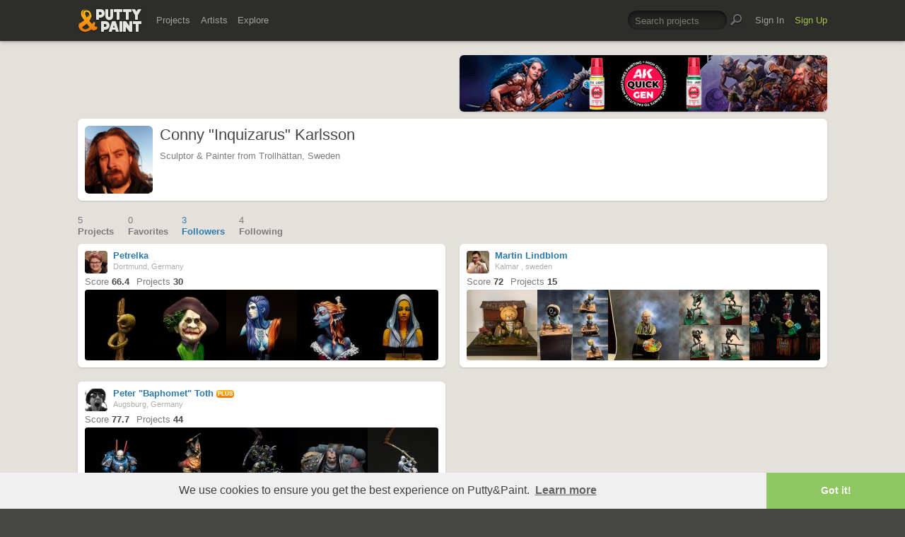

--- FILE ---
content_type: text/html; charset=UTF-8
request_url: https://www.puttyandpaint.com/Inquizarus/followers
body_size: 4876
content:
<!DOCTYPE html>
<html lang="en" xmlns:og="https://ogp.me/ns#" xmlns:fb="https://www.facebook.com/2008/fbml">
	<head>

		
		<title>Conny &quot;Inquizarus&quot; Karlsson – Followers · Putty&Paint</title>
		<meta property="og:title" content="Conny &quot;Inquizarus&quot; Karlsson on Putty&Paint"/>
		<meta property="og:url" content="https://www.puttyandpaint.com/Inquizarus"/>
		<meta property="og:site_name" content="Putty&amp;Paint"/>
		<meta property="og:description" content="Conny &quot;Inquizarus&quot; Karlsson on Putty&Paint"/>
		<meta property="og:type" content="article"/>
		<meta property="og:image" content="https://www.puttyandpaint.com/images/member_photos/photo_863.jpg"/>
		


				<meta charset="utf-8" />
		<meta name="Robots" content="index,follow" />
		<meta name="viewport" content="initial-scale=1.0, maximum-scale=2.0" />
		<link rel="stylesheet" type="text/css" media="all" href="/assets/css/styles.css?v=1758454946" />
		<!--[if lt IE 9]><link rel="stylesheet" href="/assets/css/ie.css" /><![endif]-->
		
		<link rel="shortcut icon" type="image/x-icon" href="/favicon.png" />
		<link rel="apple-touch-icon-precomposed" href="/apple-touch-icon-precomposed.png"/>
	    <meta name="apple-mobile-web-app-title" content="Putty&amp;Paint">
		<script src="https://ajax.googleapis.com/ajax/libs/jquery/1.7.2/jquery.min.js"></script>
		<script src="https://www.puttyandpaint.com/assets/js/jquery.leanModal.min.js"></script>
		<script src="https://www.puttyandpaint.com/assets/js/jquery.form.js"></script>
		<!--<script src="https://www.puttyandpaint.com/assets/js/jquery.cookies.2.2.0.min.js"></script>-->
		<script src="https://www.puttyandpaint.com/assets/js/easy.notification.js"></script>
		<script src="/assets/js/sorcery.js?v=1758453796"></script>
		<!--[if lt IE 9]><script src="https://html5shiv.googlecode.com/svn/trunk/html5.js"></script><![endif]-->
		
		<script src="//cdnjs.cloudflare.com/ajax/libs/cookieconsent2/3.0.3/cookieconsent.min.js"></script>
		<script>
		window.addEventListener("load", function(){
		window.cookieconsent.initialise({
		  "palette": {
 		   "popup": {
		      "background": "#efefef",
		      "text": "#404040"
 		   },
		    "button": {
		      "background": "#8ec760",
		     "text": "#ffffff"
 		   }
		  },
		  "theme": "edgeless",
		  "content": {
		    "message": "We use cookies to ensure you get the best experience on Putty&amp;Paint.",
 		   "href": "https://www.puttyandpaint.com/legal-notice"
		  }
		})});
		</script>

		<!-- Global site tag (gtag.js) - Google Analytics -->
		<script async src="https://www.googletagmanager.com/gtag/js?id=G-04NDKJE67H"></script>
		<script>
		    window.dataLayer = window.dataLayer || [];
		    function gtag(){dataLayer.push(arguments);}
		    gtag('js', new Date());

		    gtag('config', 'G-04NDKJE67H');
		</script>

	<script type="text/javascript">
var reCAPTCHAv2_init=function(){document.reCAPTCHAv2(),window.jQuery&&window.jQuery(document).trigger("reCAPTCHAv2_init")};!function(){if(!window.___reCAPTCHAv2_init){window.___reCAPTCHAv2_init=!0,document.reCAPTCHAv2=function(a){if("undefined"!=typeof grecaptcha){void 0==a&&(a="g-recaptcha"),"string"==typeof a&&(a=window.jQuery?jQuery("."+a):document.getElementsByClassName(a)),void 0==a.length&&(a=[a]);for(var b=0;b<a.length;b++)grecaptcha.render(a[b],{sitekey:"6LeTzFsUAAAAACvvMMtb5u4-r5EnXLTuuyUD5Evs"})}};var a=document.createElement("script");a.type="text/javascript",a.async=!0,a.src="https://www.google.com/recaptcha/api.js?onload=reCAPTCHAv2_init&render=explicit&hl=en";var b=document.getElementsByTagName("script")[0];b.parentNode.insertBefore(a,b)}}();
</script></head>
<body id="profile">


  <header id="header" role="banner">
    <div class="wrapper top-head cf">
      <div id="logo"><a href="https://www.puttyandpaint.com/"><img src="https://www.puttyandpaint.com/assets/gfx/puttyandpaint.png" alt="Putty&amp;Paint" /></a></div>

      <div id="nav-wrap" class="cf">
      
      <nav class="main-nav cf" role="navigation">
        <ul class="cf">
          <li class="mainmenu n-projects">
            <span><a href="https://www.puttyandpaint.com/projects">Projects</a></span>
            <div class="submenu">
            <ul>
              <li><a href="https://www.puttyandpaint.com/projects">Popular</a></li>
              <li><a href="https://www.puttyandpaint.com/projects/editors-choice">Editors' Choice</a></li>
              <li><a href="https://www.puttyandpaint.com/projects/top-projects">Top Projects</a></li>
              <li><a href="https://www.puttyandpaint.com/projects/for-sale">For Sale</a></li>
                            <li><a href="https://www.puttyandpaint.com/projects/all-projects">All Projects</a></li>
            </ul>
            </div>
          </li>
          <li class="mainmenu n-artists">
            <span><a href="https://www.puttyandpaint.com/artists">Artists</a></span>
            <div class="submenu">
            <ul>
              <li><a href="https://www.puttyandpaint.com/artists">Everyone</a></li>
              <li><a href="https://www.puttyandpaint.com/artists/top-artists">Top Artists</a></li>
              <li><a href="https://www.puttyandpaint.com/artists/for-hire">For Hire</a></li>
                            <li><a href="https://www.puttyandpaint.com/memberlist">Memberlist</a></li>
            </ul>
            </div>
          </li>
          <li class="mainmenu n-explore">
            <span><a href="https://www.puttyandpaint.com/explore/search">Explore</a></span>
            <div class="submenu">
            <ul>
              <li><a href="https://www.puttyandpaint.com/explore/search">Search</a></li>
              <li><a href="https://www.puttyandpaint.com/explore/filter">Filter</a></li>
              <li><a href="https://www.puttyandpaint.com/explore/tags">Tags</a></li>
              <li><a href="https://www.puttyandpaint.com/explore/colors">Colors</a></li>
            </ul>
            </div>
          </li>
        </ul>
      </nav>

      
      <nav class="main-nav user-nav cf">

        <form id="top-search" class="cf" method="post" action="https://www.puttyandpaint.com/"  >
<div class='hiddenFields'>
<input type="hidden" name="XID" value="5faa9b8e2dd49688cdd78b886f8d5a2b202589aa" />
<input type="hidden" name="ACT" value="56" />
<input type="hidden" name="params" value="eyJjb2xsZWN0aW9uIjoicHJvamVjdHNfY29sbGVjdGlvbiIsImxvb3NlX2VuZHMiOiJ5ZXMiLCJyZXN1bHRfcGFnZSI6ImV4cGxvcmVcL3NlYXJjaCIsInNlYXJjaF9tb2RlIjoiYWxsIn0" />
<input type="hidden" name="site_id" value="1" />
</div>


          <fieldset>
              <input type="text" name="keywords" id="keywords" value="Search projects" onfocus="if(this.value=='Search projects'){this.value=''};" onblur="if(this.value==''){this.value='Search projects'};"/>
          </fieldset>
          <input type="submit" name="submit" class="submit" value=""/>
        </form>
        <ul>
                    <li class="mainmenu signin">
            <span><a href="https://www.puttyandpaint.com/signin">Sign In</a></span>
          </li>
          <li class="mainmenu signup">
            <span><a href="https://www.puttyandpaint.com/signup" class="green">Sign Up</a></span>
          </li>
          
          
        </ul>
      </nav>
      </div>
    </div><!-- Wrapper End -->

  </header><!-- Header End -->

  <div id="main">

  
<div class="wrapper cf">

<aside id="sidebar">
	<div class="additional addi-top">
	
	
			<a href="https://ak-interactive.com/?utm_source=referralwebs&utm_medium=puttyandpaint&utm_campaign=Influencers" title="AK Interactive" target="_blank" rel="sponsored" ><img src="https://ak-masters.com/ak/PUTTYANDPAINT.COM/BANNER_AK.gif" alt="AK Interactive" /></a>
			
	
	</div>
</aside>




<div id="contentwrap">
<header role="contentinfo" id="artist-head" class="cf">
	<section class="profile cf">
		<div class="member-wrap cf">
			<div class="member-photo">
								
				<img src="https://www.puttyandpaint.com/images/member_photos/cache/photo_863_128_128_90_s_c1.jpg" alt="Conny &quot;Inquizarus&quot; Karlsson">
					
							</div><!-- Member Photo End -->
			<div class="member-info">
				<h1>Conny &quot;Inquizarus&quot; Karlsson</h1>	
				<p>Sculptor & Painter from Trollhättan, Sweden</p>
			</div><!-- Member Info End -->
			
			
				<div class="member-buttons cf">
												</div><!-- Member Buttons End -->
			
							
			
		</div><!-- Member Wrap End -->
			
		</section>
</header><!-- Sidebar End -->
</div><!-- Content Wrap End -->

	



	<nav id="secondary-nav" class="cf">
		<ul class="cf">
			<li>
				<a href="https://www.puttyandpaint.com/Inquizarus" title="Projects" >
					<span>5</span>
					Projects
				</a>
			</li>
			<li>
				<a href="https://www.puttyandpaint.com/Inquizarus/favorites" title="Favorites" > 
					<span>0</span>
					Favorites
				</a>
			</li>
			<li>
				<a href="https://www.puttyandpaint.com/Inquizarus/followers" title="Followers" class="current">
					<span>
	3
</span>
					Followers					
				</a>
			</li>
			<li>
				<a href="https://www.puttyandpaint.com/Inquizarus/following" title="Following" >
					<span>
	4
</span>
					Following					
				</a>
			</li>
		</ul>
	</nav>
	<div id="content" class="full-width" role="main">
		


<div id="content" class="full-width" role="main">


		
		
		<ul class="artists-list cf">			<li class="pj-1">
			<div class="artist-wrap">
				<div class="artist-info">
					<a href="https://www.puttyandpaint.com/Petrelka" class="member_photo">
		
		<img src="https://www.puttyandpaint.com/images/member_photos/cache/photo_1757_m.jpg" alt="Petrelka">
	
	</a>
					<h1><a href="https://www.puttyandpaint.com/Petrelka">Petrelka</a></h1>
					<p>Dortmund, Germany</p>
					<ul class="project-stats cf">
												<li>Score <strong>66.4</strong></li>
						<li><a href="https://www.puttyandpaint.com/Petrelka" title="Projects by Petrelka">Projects <strong>30</strong></a></li>
					</ul>
				</div>
				<div class="img-wrap cf">
								
						
						
							
								<a href="https://www.puttyandpaint.com/projects/42696" title="View Pangolin by Petrelka"><img src="/images/uploads/artistworks/42696/cache/20221122-_1100592__sizedtop_s.jpg" alt="Pangolin" width="100" height="100" /></a>
							
						
				
						
						
							
								<a href="https://www.puttyandpaint.com/projects/42695" title="View The painted Joke by Petrelka"><img src="/images/uploads/artistworks/42695/cache/20221122-_1100553__sizedtop_s.jpg" alt="The painted Joke" width="100" height="100" /></a>
							
						
				
						
						
							
								<a href="https://www.puttyandpaint.com/projects/42692" title="View A study in blue by Petrelka"><img src="/images/uploads/artistworks/42692/cache/20221122-_1100278__sizedtop_s.jpg" alt="A study in blue" width="100" height="100" /></a>
							
						
				
						
						
							
								<a href="https://www.puttyandpaint.com/projects/42691" title="View Get the party started! by Petrelka"><img src="/images/uploads/artistworks/42691/cache/20221122-_1100180__sizedtop_s.jpg" alt="Get the party started!" width="100" height="100" /></a>
							
						
				
						
						
							
								<a href="https://www.puttyandpaint.com/projects/42690" title="View Fractured by Petrelka"><img src="/images/uploads/artistworks/42690/cache/20221122-_1100115__sizedtop_s.jpg" alt="Fractured" width="100" height="100" /></a>
							
						
				
								</div>
			</div><!-- Artist Wrap -->
			</li>
			
				
		

	
		
					<li class="pj-2">
			<div class="artist-wrap">
				<div class="artist-info">
					<a href="https://www.puttyandpaint.com/AmongTheWay" class="member_photo">
		
		<img src="https://www.puttyandpaint.com/images/member_photos/cache/photo_719_m.jpg" alt="Martin Lindblom">
	
	</a>
					<h1><a href="https://www.puttyandpaint.com/AmongTheWay">Martin Lindblom</a></h1>
					<p>Kalmar , sweden </p>
					<ul class="project-stats cf">
												<li>Score <strong>72</strong></li>
						<li><a href="https://www.puttyandpaint.com/AmongTheWay" title="Projects by Martin Lindblom">Projects <strong>15</strong></a></li>
					</ul>
				</div>
				<div class="img-wrap cf">
								
						
						
							
								<a href="https://www.puttyandpaint.com/projects/25462" title="View Liv and the Robot by Martin Lindblom"><img src="/images/uploads/artistworks/25462/cache/c19a78bc-b8df-4594-9a11-7f7b743508b1__sizedcenter_s.jpeg" alt="Liv and the Robot" width="100" height="100" /></a>
							
						
				
						
						
							
								<a href="https://www.puttyandpaint.com/projects/24242" title="View Lonely Robot by Martin Lindblom"><img src="/images/uploads/artistworks/24242/cache/49445166-2a49-40ea-8bb9-bc2d11a231d4__sizedcenter_s.jpeg" alt="Lonely Robot" width="100" height="100" /></a>
							
						
				
						
						
							
								<a href="https://www.puttyandpaint.com/projects/24240" title="View The artist by Martin Lindblom"><img src="/images/uploads/artistworks/24240/cache/435bcd56-f152-46b6-b0e6-bd1c6d0bd7c0__sizedcenter_s.jpeg" alt="The artist" width="100" height="100" /></a>
							
						
				
						
						
							
								<a href="https://www.puttyandpaint.com/projects/24065" title="View Robogang 6&amp;9 by Martin Lindblom"><img src="/images/uploads/artistworks/24065/cache/82339014_118498182799233_4107648649461536306_n__sizedcenter_s.jpg" alt="Robogang 6&amp;9" width="100" height="100" /></a>
							
						
				
						
						
							
								<a href="https://www.puttyandpaint.com/projects/8734" title="View Freak Show by Martin Lindblom"><img src="/images/uploads/artistworks/8734/cache/freak__sizedcenter_s.jpg" alt="Freak Show" width="100" height="100" /></a>
							
						
				
								</div>
			</div><!-- Artist Wrap -->
			</li>
			
				
		

	
		
					<li class="pj-1">
			<div class="artist-wrap">
				<div class="artist-info">
					<a href="https://www.puttyandpaint.com/Baphomet" class="member_photo">
		
		<img src="https://www.puttyandpaint.com/images/member_photos/cache/photo_60_m.jpg" alt="Peter &quot;Baphomet&quot; Toth">
	
	</a>
					<h1><a href="https://www.puttyandpaint.com/Baphomet">Peter &quot;Baphomet&quot; Toth</a><span class="pro-badge"><a href="https://www.puttyandpaint.com/upgrade">PLUS</a></span></h1>
					<p>Augsburg, Germany</p>
					<ul class="project-stats cf">
												<li>Score <strong>77.7</strong></li>
						<li><a href="https://www.puttyandpaint.com/Baphomet" title="Projects by Peter &quot;Baphomet&quot; Toth">Projects <strong>44</strong></a></li>
					</ul>
				</div>
				<div class="img-wrap cf">
								
						
						
							
								<a href="https://www.puttyandpaint.com/projects/50539" title="View Night Lord Bust by Peter &quot;Baphomet&quot; Toth"><img src="/images/uploads/artistworks/50539/cache/apc_0134__sizedcenter_s.jpeg" alt="Night Lord Bust" width="100" height="100" /></a>
							
						
				
						
						
							
								<a href="https://www.puttyandpaint.com/projects/50431" title="View The Squig Rider by Peter &quot;Baphomet&quot; Toth"><img src="/images/uploads/artistworks/50431/cache/apc_0121__sizedcenter_s.jpeg" alt="The Squig Rider" width="100" height="100" /></a>
							
						
				
						
						
							
								<a href="https://www.puttyandpaint.com/projects/28806" title="View Typhus - Dance Macabre by Peter &quot;Baphomet&quot; Toth"><img src="/images/uploads/artistworks/28806/cache/img_9981__sizedcenter_s.jpg" alt="Typhus - Dance Macabre" width="100" height="100" /></a>
							
						
				
						
						
							
								<a href="https://www.puttyandpaint.com/projects/28749" title="View Space Wolve Bust by Peter &quot;Baphomet&quot; Toth"><img src="/images/uploads/artistworks/28749/cache/img_9975__sizedcenter_s.jpg" alt="Space Wolve Bust" width="100" height="100" /></a>
							
						
				
						
						
							
								<a href="https://www.puttyandpaint.com/projects/16270" title="View Shadespire Skeleton by Peter &quot;Baphomet&quot; Toth"><img src="/images/uploads/artistworks/16270/cache/1__sizedcenter_s.jpg" alt="Shadespire Skeleton" width="100" height="100" /></a>
							
						
				
								</div>
			</div><!-- Artist Wrap -->
			</li>
			
		</ul>		
		

	
	<ul class="pagination cf">
	
	
	</ul>


    


	</div><!-- Content End -->	



	</div><!-- Content End -->

</div><!-- Wrapper End -->



<div class="wrapper cf clear">
	<div class="additional addi-bottom">
	
	
			
		
		<a href="https://www.etsy.com/de/shop/RomanLappat" title="Roman Lappat Tutorial PDF" target="_blank"  rel="sponsored" ><img src="https://www.romanlappat.com/downloads/bannerputty-RL.gif" alt="Roman Lappat Tutorial PDF" /></a>
		

	</div>
</div>

</div><!-- Main End -->


<footer id="footer">
	<div class="wrapper cf">
		<section class="quarter">
			<nav id="foot-nav" role="navigation" class="cf">
				<ul>
										<li><a href="https://www.puttyandpaint.com/about" title="About Putty&amp;Paint">About</a></li>
					<li><a href="https://www.puttyandpaint.com/faq" title="FAQ">FAQ</a></li>
					<li><a href="https://www.puttyandpaint.com/blog" title="Blog">Blog</a></li>
					<li><a href="https://www.puttyandpaint.com/contact" title="Contact and Feeback">Contact</a></li>
					<li><a href="https://www.puttyandpaint.com/media" title="Media and Advertising">Media and Advertising</a></li>
				</ul>
			</nav><!-- Footer-Navigation End -->
			
		</section>
		<section class="quarter bloglist">
			<div>
<ul>
<li><a href="https://discord.gg/MWc79eWttb" title="Join Putty&amp;Paint on Discord">Discord</a></li>
<li><a href="https://www.facebook.com/puttyandpaint" title="Visit Putty&amp;Paint on facebook">facebook</a></li>
<li><a href="https://www.instagram.com/putty.and.paint/" title="Follow Putty&Paint on Instagram">Instagram</a></li>
</ul>
			
			</div>
		</section>		
		<section class="quarter right stats cf">

	
			<p id="project-count"><a href="https://www.puttyandpaint.com/projects" title="Show all projects">44375</a><br /><span>Projects</span></p>
			<p id="artist-count"><a href="https://www.puttyandpaint.com/artists" title="Show all artists">11578</a><br /><span>Artists</span></p>
	

		</section>
	</div><!-- Wrapper End -->
	
	<section class="copyright">
		
		<p>©2026 <a href="https://www.puttyandpaint.com/">puttyandpaint.com</a> · <a href="https://www.puttyandpaint.com/legal-notice" title="Imprint">Legal Notice</a> · <a href="https://www.puttyandpaint.com/terms" title="Terms of Service">Terms</a> · <a href="https://www.puttyandpaint.com/privacy" title="Privacy Policy">Privacy</a></p>
			
						
	</section>
	<p id="back-top"><a href="#header"><span></span>Back to Top</a></p>
	
</footer>












<!-- Analytics -->
<!--<script> 
    var gaProperty = 'UA-31623080-1'; 
    var disableStr = 'ga-disable-' + gaProperty; 
    if (document.cookie.indexOf(disableStr + '=true') > -1) { 
        window[disableStr] = true;
    } 
    function gaOptout() { 
        document.cookie = disableStr + '=true; expires=Thu, 31 Dec 2099 23:59:59 UTC; path=/'; 
        window[disableStr] = true; 
        alert('Das Tracking ist jetzt deaktiviert'); 
    } 
    (function(i,s,o,g,r,a,m){i['GoogleAnalyticsObject']=r;i[r]=i[r]||function(){(i[r].q=i[r].q||[]).push(arguments)},i[r].l=1*new Date();a=s.createElement(o), 
        m=s.getElementsByTagName(o)[0];a.async=1;a.src=g;m.parentNode.insertBefore(a,m) 
    })(window,document,'script','https://www.google-analytics.com/analytics.js','ga'); 

    ga('create', 'UA-31623080-1', 'auto'); 
    ga('set', 'anonymizeIp', true); 
    ga('send', 'pageview'); 
</script>-->

</html>
